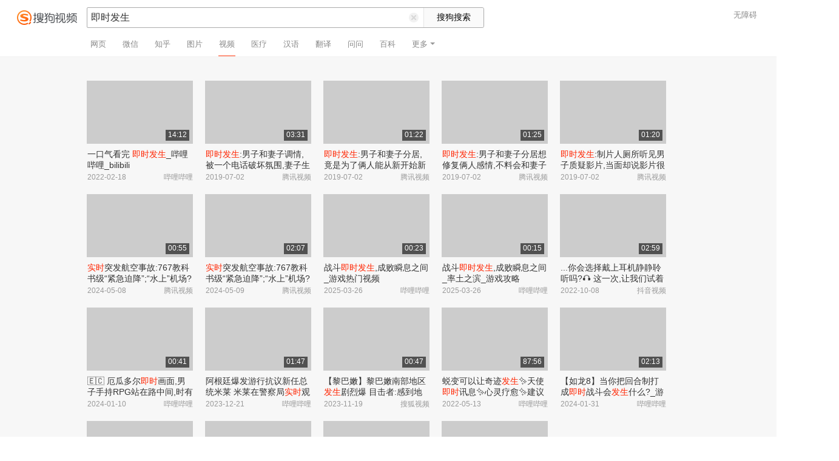

--- FILE ---
content_type: text/html;charset=UTF-8
request_url: https://v.sogou.com/v?query=%E5%8D%B3%E6%97%B6%E5%8F%91%E7%94%9F&ie=utf8&tab=video&plevel=3&spver=
body_size: 12901
content:
<!DOCTYPE html><html lang="zh-cn" data-env="production" data-tag="video-pc-20250617195106"><head><title>搜狗视频-更新更全免费影视剧观看平台</title>
    <meta name="keywords" content="更新电视剧，更新电影，好看的电视剧，好看的电影，电视剧排行榜，电影排行榜，高清电影，电影推荐">
    <meta name="description" content="搜狗视频，拥有全网更新更热视频内容。为用户提供高清电影、电视剧、动漫、综艺等视频在线观看，以及视频搜索等服务">
    <meta charset="UTF-8"><meta name="viewport" content="width=device-width,minimum-scale=1,maximum-scale=1,user-scalable=no"><meta name="format-detection" content="telephone=no"><meta name="format-detection" content="address=no"><meta itemprop="name"><meta itemprop="image"><meta itemprop="description" name="description"><meta name="reqinfo" content="uuid:7535773a-c62a-49ef-96cc-f4fe4d03dee4, server:11.162.179.114, time:2026-01-15 01:52:09, idc:hd3"><meta name="renderer" content="webkit"><meta name="apple-mobile-web-app-capable" content="yes"><meta http-equiv="X-UA-Compatible" content="IE=edge, chrome=1"><meta http-equiv="cache-control" content="max-age=0"><meta http-equiv="cache-control" content="no-cache"><meta http-equiv="pragma" content="no-cache"><meta http-equiv="expires" content="0"><meta name="format-detection" content="telephone=no"><link type="image/x-icon" href="//dlweb.sogoucdn.com/translate/favicon.ico?v=20180424" rel="icon"><link type="image/x-icon" href="//dlweb.sogoucdn.com/translate/favicon.ico?v=20180424" rel="Shortcut Icon"><link type="image/x-icon" href="//dlweb.sogoucdn.com/translate/favicon.ico?v=20180424" rel="bookmark"><link rel="apple-touch-icon-precomposed" href="http://dlweb.sogoucdn.com/logo/images/2018/apple-touch-icon.png"><link rel="preload" href="//dlweb.sogoucdn.com/vs/static/js/vsbundle.3ed018b1.js" as="script" crossorigin="anonymous"><link rel="preload" href="//search.sogoucdn.com/video/pc/static/js/vendors.dea2deb2.js" as="script"><link rel="preload" href="//search.sogoucdn.com/video/pc/static/js/app.69bbd041.js" as="script"><link rel="preload" href="//search.sogoucdn.com/video/pc/static/css/6.1255bbfd.css" as="style"><link rel="preload" href="//search.sogoucdn.com/video/pc/static/js/result.fa228917.js" as="script"><link rel="preload" href="//search.sogoucdn.com/video/pc/static/css/0.99259bd9.css" as="style"><link rel="preload" href="//search.sogoucdn.com/video/pc/static/js/common.c2809462.js" as="script"><link rel="prefetch" href="//search.sogoucdn.com/video/pc/static/css/1.697d2d09.css"><link rel="prefetch" href="//search.sogoucdn.com/video/pc/static/css/10.622c3ef0.css"><link rel="prefetch" href="//search.sogoucdn.com/video/pc/static/css/3.a2fd5b7f.css"><link rel="prefetch" href="//search.sogoucdn.com/video/pc/static/css/5.67b7f4d5.css"><link rel="prefetch" href="//search.sogoucdn.com/video/pc/static/css/7.a0a8b91a.css"><link rel="prefetch" href="//search.sogoucdn.com/video/pc/static/css/8.7e6f6f5e.css"><link rel="prefetch" href="//search.sogoucdn.com/video/pc/static/css/9.67b7f4d5.css"><link rel="prefetch" href="//search.sogoucdn.com/video/pc/static/js/Movie.5256e4c6.js"><link rel="prefetch" href="//search.sogoucdn.com/video/pc/static/js/home.3674da8b.js"><link rel="prefetch" href="//search.sogoucdn.com/video/pc/static/js/list.3e73f7a2.js"><link rel="prefetch" href="//search.sogoucdn.com/video/pc/static/js/movie.04d6ec1d.js"><link rel="prefetch" href="//search.sogoucdn.com/video/pc/static/js/resultQbot.c8c68b0b.js"><link rel="prefetch" href="//search.sogoucdn.com/video/pc/static/js/star.679de3df.js"><link rel="prefetch" href="//search.sogoucdn.com/video/pc/static/js/teleplay.736aa775.js"><link rel="prefetch" href="//search.sogoucdn.com/video/pc/static/js/tvshow.860e2929.js"><link rel="stylesheet" href="//search.sogoucdn.com/video/pc/static/css/6.1255bbfd.css"><link rel="stylesheet" href="//search.sogoucdn.com/video/pc/static/css/0.99259bd9.css"></head><body><div id="app"> <div id="videoApp" data-server-rendered="true"><div id="wrap"><div class="header-place"><div id="header" class="header-main"><a href="/" class="header-logo"><img src="//search.sogoucdn.com/video/pc/static/img/logo.37933e2.png" alt="搜狗视频" srcset="//search.sogoucdn.com/video/pc/static/img/logo@2x.97e9512.png 2x"></a> <form action="/v" method="get" name="searchForm" accept-charset="utf8" class="search-main"><div class="search-border"><div class="search-border2"><input id="query" autocomplete="off" name="query" value="即时发生" class="search-query"> <i class="search-reset"></i></div> <input type="hidden" name="typemask" value="6"> <input type="hidden" name="p" value=""> <input type="hidden" name="w" value="06009900"> <input type="hidden" name="dp" value=""> <input type="hidden" name="dr" value> <input type="hidden" name="_asf" value="v.sogou.com"> <input type="hidden" name="_ast" value="1768413128951"> <input type="hidden" name="enter" value="1"> <input type="hidden" name="ie" value="utf8"> <input data-uigs="pbtype::cl;uigs_cl::searchBtn" type="submit" value="搜狗搜索" class="search-btn"></div> <!----></form> <nav><ul class="header-nav"><li><a target="_self" href="//www.sogou.com/web?ie=utf8&amp;fr=video_pc_nav&amp;query=%E5%8D%B3%E6%97%B6%E5%8F%91%E7%94%9F" data-type="page">网页</a></li><li><a target="_self" href="//weixin.sogou.com/weixin?ie=utf8&amp;fr=video_pc_nav&amp;query=%E5%8D%B3%E6%97%B6%E5%8F%91%E7%94%9F" data-type="wechat">微信</a></li><li><a target="_self" href="//www.sogou.com/sogou?p=73351201&amp;ie=utf8&amp;fr=video_pc_nav&amp;query=%E5%8D%B3%E6%97%B6%E5%8F%91%E7%94%9F&amp;insite=zhihu.com" data-type="zhihu">知乎</a></li><li><a target="_self" href="//pic.sogou.com/pics?p=40230504&amp;ie=utf8&amp;fr=video_pc_nav&amp;query=%E5%8D%B3%E6%97%B6%E5%8F%91%E7%94%9F" data-type="pic">图片</a></li><li class="cur"><a target="" href="javascript:void(0)" data-type="video">视频</a></li><li><a target="_self" href="//www.sogou.com/web?ie=utf8&amp;fr=video_pc_nav&amp;query=%E5%8D%B3%E6%97%B6%E5%8F%91%E7%94%9F&amp;m2web=mingyi.sogou.com" data-type="mingyi">医疗</a></li><li><a target="_self" href="//hanyu.sogou.com/result?ie=utf8&amp;fr=video_pc_nav&amp;query=%E5%8D%B3%E6%97%B6%E5%8F%91%E7%94%9F" data-type="hanyu">汉语</a></li><li><a target="_self" href="//fanyi.sogou.com/?ie=utf8&amp;fr=video_pc_nav&amp;keyword=%E5%8D%B3%E6%97%B6%E5%8F%91%E7%94%9F" data-type="fanyi" data-key="keyword">翻译</a></li><li><a target="_self" href="//www.sogou.com/sogou?ch=videosearch&amp;ie=utf8&amp;fr=video_pc_nav&amp;query=%E5%8D%B3%E6%97%B6%E5%8F%91%E7%94%9F&amp;insite=wenwen.sogou.com" data-type="wenwen">问问</a></li><li><a target="_self" href="//www.sogou.com/sogou?pid=sogou-wsse-17737832ac17be52&amp;ie=utf8&amp;fr=video_pc_nav&amp;query=%E5%8D%B3%E6%97%B6%E5%8F%91%E7%94%9F&amp;insite=baike.sogou.com" data-type="baike">百科</a></li> <li class="header-nav-more">
      更多
      <i class="header-triangle"></i> <div class="header-nav-menu"><span class="ico-san"></span> <a href="//www.sogou.com/sogou?interation=1728053249&amp;pid=sogou-wsse-7050094b04fd9aa3&amp;ie=utf8&amp;fr=video_pc_nav&amp;query=%E5%8D%B3%E6%97%B6%E5%8F%91%E7%94%9F" data-type="news">资讯</a><a href="//map.sogou.com/?ie=utf8&amp;fr=video_pc_nav&amp;#lq=%E5%8D%B3%E6%97%B6%E5%8F%91%E7%94%9F" data-type="map" data-key="#lq">地图</a><a href="//www.sogou.com/sogou?interation=196636&amp;pid=sogou-wsse-926c11cc055de9b8&amp;ie=utf8&amp;fr=video_pc_nav&amp;query=%E5%8D%B3%E6%97%B6%E5%8F%91%E7%94%9F" data-type="zhishi">知识</a><a href="//as.sogou.com/?ie=utf8&amp;fr=video_pc_nav&amp;query=%E5%8D%B3%E6%97%B6%E5%8F%91%E7%94%9F" data-type="as">应用</a><a href="//www.sogou.com/docs/more.htm?ie=utf8&amp;fr=video_pc_nav&amp;kw=%E5%8D%B3%E6%97%B6%E5%8F%91%E7%94%9F" data-type="all" data-key="kw" class="header-nav-all">全部</a></div></li></ul> <a id="cniil_wza" href="javascript:void(0)" class="access-result">无障碍</a></nav></div></div> <!----> <div id="container" class="container"><div class="srch-container result-cartoon" style="margin-left:143px;"><!----> <!----> <div class="srch-main"><div class="srch-all-result short-video-list"><div class="sort_lst_bx w175h103" style="margin-top: 40px"><ul class="sort_lst debug_info_wrap"><li class="short-video-item cur"><span style="display: none"><!--n--><!--m--></span> <a href="/vc/np?type=play&amp;link=[base64]&amp;query=即时发生&amp;fr=seo.bilibili.com&amp;docid=80000851_8cfd8b8196a43c0e2512df4589661bb4" target="_blank" data-src="https://img02.sogoucdn.com/v2/thumb/retype_exclude_gif/ext/auto/q/80/crop/xy/ai/w/175/h/104/resize/w/175?appid=201005&amp;sign=535ac47e84373e72725551a35eb67929&amp;url=https%3A%2F%2Fi1.hdslb.com%2Fbfs%2Farchive%2F98e9411a9f6b6395c8f37888bf4941881ec7d0f6.jpg" data-uigs="pbtype::cl;uigs_cl::video_img_0|/vc/np?type=play&amp;link=[base64]&amp;query=即时发生&amp;fr=seo.bilibili.com&amp;docid=80000851_8cfd8b8196a43c0e2512df4589661bb4" class="sort_lst_thumb"><!----> <div class="play_hv"></div> <div class="thumb-duration">14:12</div></a> <div class="sort_lst_tit2"><a href="/vc/np?type=play&amp;link=[base64]&amp;query=即时发生&amp;fr=seo.bilibili.com&amp;docid=80000851_8cfd8b8196a43c0e2512df4589661bb4" title="一口气看完 即时发生_哔哩哔哩_bilibili" target="_blank" data-uigs="pbtype::cl;uigs_cl::video_title_0|/vc/np?type=play&amp;link=[base64]&amp;query=即时发生&amp;fr=seo.bilibili.com&amp;docid=80000851_8cfd8b8196a43c0e2512df4589661bb4">一口气看完 <em class="key-word">即时发生</em>_哔哩哔哩_bilibili</a></div> <p class="sort_lst_txt"><span class="sort_lst_txt_rgt">哔哩哔哩</span>2022-02-18
          </p> <!----></li><li class="short-video-item cur"><span style="display: none"><!--n--><!--m--></span> <a href="/vc/np?type=play&amp;link=[base64]&amp;query=即时发生&amp;docid=70001002_k0893uszoaw" target="_blank" data-src="https://img02.sogoucdn.com/v2/thumb/retype_exclude_gif/ext/auto/q/80/crop/xy/ai/w/175/h/104/resize/w/175?appid=201005&amp;sign=9ba11fd387e8a90aaaff15a9393b8f46&amp;url=http%3A%2F%2Fpuui.qpic.cn%2Fvpic_cover%2Fk0893uszoaw%2Fk0893uszoaw_hz.jpg%2F640" data-uigs="pbtype::cl;uigs_cl::video_img_1|/vc/np?type=play&amp;link=[base64]&amp;query=即时发生&amp;docid=70001002_k0893uszoaw" class="sort_lst_thumb"><!----> <div class="play_hv"></div> <div class="thumb-duration">03:31</div></a> <div class="sort_lst_tit2"><a href="/vc/np?type=play&amp;link=[base64]&amp;query=即时发生&amp;docid=70001002_k0893uszoaw" title="即时发生:男子和妻子调情,被一个电话破坏氛围,妻子生气离开" target="_blank" data-uigs="pbtype::cl;uigs_cl::video_title_1|/vc/np?type=play&amp;link=[base64]&amp;query=即时发生&amp;docid=70001002_k0893uszoaw"><em class="key-word">即时发生</em>:男子和妻子调情,被一个电话破坏氛围,妻子生气离开</a></div> <p class="sort_lst_txt"><span class="sort_lst_txt_rgt">腾讯视频</span>2019-07-02
          </p> <!----></li><li class="short-video-item cur"><span style="display: none"><!--n--><!--m--></span> <a href="/vc/np?type=play&amp;link=[base64]&amp;query=即时发生&amp;docid=70001002_k0893azq8s8" target="_blank" data-src="https://img01.sogoucdn.com/v2/thumb/retype_exclude_gif/ext/auto/q/80/crop/xy/ai/w/175/h/104/resize/w/175?appid=201005&amp;sign=0eb71c7c3e1157f70455126d840f4933&amp;url=http%3A%2F%2Fpuui.qpic.cn%2Fvpic_cover%2Fk0893azq8s8%2Fk0893azq8s8_hz.jpg%2F640" data-uigs="pbtype::cl;uigs_cl::video_img_2|/vc/np?type=play&amp;link=[base64]&amp;query=即时发生&amp;docid=70001002_k0893azq8s8" class="sort_lst_thumb"><!----> <div class="play_hv"></div> <div class="thumb-duration">01:22</div></a> <div class="sort_lst_tit2"><a href="/vc/np?type=play&amp;link=[base64]&amp;query=即时发生&amp;docid=70001002_k0893azq8s8" title="即时发生:男子和妻子分居,竟是为了俩人能从新开始新生活" target="_blank" data-uigs="pbtype::cl;uigs_cl::video_title_2|/vc/np?type=play&amp;link=[base64]&amp;query=即时发生&amp;docid=70001002_k0893azq8s8"><em class="key-word">即时发生</em>:男子和妻子分居,竟是为了俩人能从新开始新生活</a></div> <p class="sort_lst_txt"><span class="sort_lst_txt_rgt">腾讯视频</span>2019-07-02
          </p> <!----></li><li class="short-video-item cur"><span style="display: none"><!--n--><!--m--></span> <a href="/vc/np?type=play&amp;link=[base64]&amp;query=即时发生&amp;docid=70001002_o08938mjlc4" target="_blank" data-src="https://img04.sogoucdn.com/v2/thumb/retype_exclude_gif/ext/auto/q/80/crop/xy/ai/w/175/h/104/resize/w/175?appid=201005&amp;sign=64ae465a625ee349cf4cd6bdd5c1fc84&amp;url=https%3A%2F%2Fpuui.qpic.cn%2Fvpic_cover%2Fo08938mjlc4%2Fo08938mjlc4_hz.jpg%2F640" data-uigs="pbtype::cl;uigs_cl::video_img_3|/vc/np?type=play&amp;link=[base64]&amp;query=即时发生&amp;docid=70001002_o08938mjlc4" class="sort_lst_thumb"><!----> <div class="play_hv"></div> <div class="thumb-duration">01:25</div></a> <div class="sort_lst_tit2"><a href="/vc/np?type=play&amp;link=[base64]&amp;query=即时发生&amp;docid=70001002_o08938mjlc4" title="即时发生:男子和妻子分居想修复俩人感情,不料会和妻子越走越远" target="_blank" data-uigs="pbtype::cl;uigs_cl::video_title_3|/vc/np?type=play&amp;link=[base64]&amp;query=即时发生&amp;docid=70001002_o08938mjlc4"><em class="key-word">即时发生</em>:男子和妻子分居想修复俩人感情,不料会和妻子越走越远</a></div> <p class="sort_lst_txt"><span class="sort_lst_txt_rgt">腾讯视频</span>2019-07-02
          </p> <!----></li><li class="short-video-item cur"><span style="display: none"><!--n--><!--m--></span> <a href="/vc/np?type=play&amp;link=[base64]&amp;query=即时发生&amp;docid=70001002_r0893b9i4ba" target="_blank" data-src="https://img01.sogoucdn.com/v2/thumb/retype_exclude_gif/ext/auto/q/80/crop/xy/ai/w/175/h/104/resize/w/175?appid=201005&amp;sign=ea0d7b3d7595275e12ec1d535151837a&amp;url=http%3A%2F%2Fpuui.qpic.cn%2Fvpic_cover%2Fr0893b9i4ba%2Fr0893b9i4ba_hz.jpg%2F640" data-uigs="pbtype::cl;uigs_cl::video_img_4|/vc/np?type=play&amp;link=[base64]&amp;query=即时发生&amp;docid=70001002_r0893b9i4ba" class="sort_lst_thumb"><!----> <div class="play_hv"></div> <div class="thumb-duration">01:20</div></a> <div class="sort_lst_tit2"><a href="/vc/np?type=play&amp;link=[base64]&amp;query=即时发生&amp;docid=70001002_r0893b9i4ba" title="即时发生:制片人厕所听见男子质疑影片,当面却说影片很好" target="_blank" data-uigs="pbtype::cl;uigs_cl::video_title_4|/vc/np?type=play&amp;link=[base64]&amp;query=即时发生&amp;docid=70001002_r0893b9i4ba"><em class="key-word">即时发生</em>:制片人厕所听见男子质疑影片,当面却说影片很好</a></div> <p class="sort_lst_txt"><span class="sort_lst_txt_rgt">腾讯视频</span>2019-07-02
          </p> <!----></li><li class="short-video-item cur"><span style="display: none"><!--n--><!--m--></span> <a href="/vc/np?type=play&amp;link=[base64]&amp;query=即时发生&amp;docid=70001002_l14008i4g7y" target="_blank" data-src="https://img01.sogoucdn.com/v2/thumb/retype_exclude_gif/ext/auto/q/80/crop/xy/ai/w/175/h/104/resize/w/175?appid=201005&amp;sign=4e142ff630bbf7e9179149192137ccf8&amp;url=https%3A%2F%2Fvpic-cover.puui.qpic.cn%2Fl14008i4g7y%2Fl14008i4g7y_1715165186_hz.jpg%2F640" data-uigs="pbtype::cl;uigs_cl::video_img_5|/vc/np?type=play&amp;link=[base64]&amp;query=即时发生&amp;docid=70001002_l14008i4g7y" class="sort_lst_thumb"><!----> <div class="play_hv"></div> <div class="thumb-duration">00:55</div></a> <div class="sort_lst_tit2"><a href="/vc/np?type=play&amp;link=[base64]&amp;query=即时发生&amp;docid=70001002_l14008i4g7y" title="实时突发航空事故:767教科书级“紧急迫降”;“水上”机场?320卡草地了!" target="_blank" data-uigs="pbtype::cl;uigs_cl::video_title_5|/vc/np?type=play&amp;link=[base64]&amp;query=即时发生&amp;docid=70001002_l14008i4g7y"><em class="key-word">实时</em>突发航空事故:767教科书级“紧急迫降”;“水上”机场?320卡草地了!</a></div> <p class="sort_lst_txt"><span class="sort_lst_txt_rgt">腾讯视频</span>2024-05-08
          </p> <!----></li><li class="short-video-item cur"><span style="display: none"><!--n--><!--m--></span> <a href="/vc/np?type=play&amp;link=[base64]&amp;query=即时发生&amp;docid=70001002_s1400yluwc4" target="_blank" data-src="https://img01.sogoucdn.com/v2/thumb/retype_exclude_gif/ext/auto/q/80/crop/xy/ai/w/175/h/104/resize/w/175?appid=201005&amp;sign=99f53e5021dc68277860a586a9949428&amp;url=https%3A%2F%2Fvpic-cover.puui.qpic.cn%2Fs1400yluwc4%2Fs1400yluwc4_1715248655_hz.jpg%2F640" data-uigs="pbtype::cl;uigs_cl::video_img_6|/vc/np?type=play&amp;link=[base64]&amp;query=即时发生&amp;docid=70001002_s1400yluwc4" class="sort_lst_thumb"><!----> <div class="play_hv"></div> <div class="thumb-duration">02:07</div></a> <div class="sort_lst_tit2"><a href="/vc/np?type=play&amp;link=[base64]&amp;query=即时发生&amp;docid=70001002_s1400yluwc4" title="实时突发航空事故:767教科书级“紧急迫降”;“水上”机场?320卡草地了!" target="_blank" data-uigs="pbtype::cl;uigs_cl::video_title_6|/vc/np?type=play&amp;link=[base64]&amp;query=即时发生&amp;docid=70001002_s1400yluwc4"><em class="key-word">实时</em>突发航空事故:767教科书级“紧急迫降”;“水上”机场?320卡草地了!</a></div> <p class="sort_lst_txt"><span class="sort_lst_txt_rgt">腾讯视频</span>2024-05-09
          </p> <!----></li><li class="short-video-item cur"><span style="display: none"><!--n--><!--m--></span> <a href="/vc/np?type=play&amp;link=[base64]&amp;query=即时发生&amp;fr=seo.bilibili.com&amp;docid=80000851_eebf505576d466a044b3556cc1deed69" target="_blank" data-src="https://img04.sogoucdn.com/v2/thumb/retype_exclude_gif/ext/auto/q/80/crop/xy/ai/w/175/h/104/resize/w/175?appid=201005&amp;sign=67f2d2822d3add2abb3df95d43ffbb92&amp;url=https%3A%2F%2Fi0.hdslb.com%2Fbfs%2Farchive%2Fea040dc7c85471e0e92107c28abd7bbdde2b77a6.jpg" data-uigs="pbtype::cl;uigs_cl::video_img_7|/vc/np?type=play&amp;link=[base64]&amp;query=即时发生&amp;fr=seo.bilibili.com&amp;docid=80000851_eebf505576d466a044b3556cc1deed69" class="sort_lst_thumb"><!----> <div class="play_hv"></div> <div class="thumb-duration">00:23</div></a> <div class="sort_lst_tit2"><a href="/vc/np?type=play&amp;link=[base64]&amp;query=即时发生&amp;fr=seo.bilibili.com&amp;docid=80000851_eebf505576d466a044b3556cc1deed69" title="战斗即时发生,成败瞬息之间_游戏热门视频" target="_blank" data-uigs="pbtype::cl;uigs_cl::video_title_7|/vc/np?type=play&amp;link=[base64]&amp;query=即时发生&amp;fr=seo.bilibili.com&amp;docid=80000851_eebf505576d466a044b3556cc1deed69">战斗<em class="key-word">即时发生</em>,成败瞬息之间_游戏热门视频</a></div> <p class="sort_lst_txt"><span class="sort_lst_txt_rgt">哔哩哔哩</span>2025-03-26
          </p> <!----></li><li class="short-video-item cur"><span style="display: none"><!--n--><!--m--></span> <a href="/vc/np?type=play&amp;link=[base64]&amp;query=即时发生&amp;fr=seo.bilibili.com&amp;docid=80000851_d34c92fb8615739959ffefc60d8c6c02" target="_blank" data-src="https://img02.sogoucdn.com/v2/thumb/retype_exclude_gif/ext/auto/q/80/crop/xy/ai/w/175/h/104/resize/w/175?appid=201005&amp;sign=696468f9b4e7f9d5c9f75fb801db37ce&amp;url=https%3A%2F%2Fi1.hdslb.com%2Fbfs%2Farchive%2F315c29e75f2795b9f70598d63bb2d6a47db4e7b1.jpg" data-uigs="pbtype::cl;uigs_cl::video_img_8|/vc/np?type=play&amp;link=[base64]&amp;query=即时发生&amp;fr=seo.bilibili.com&amp;docid=80000851_d34c92fb8615739959ffefc60d8c6c02" class="sort_lst_thumb"><!----> <div class="play_hv"></div> <div class="thumb-duration">00:15</div></a> <div class="sort_lst_tit2"><a href="/vc/np?type=play&amp;link=[base64]&amp;query=即时发生&amp;fr=seo.bilibili.com&amp;docid=80000851_d34c92fb8615739959ffefc60d8c6c02" title="战斗即时发生,成败瞬息之间_率土之滨_游戏攻略" target="_blank" data-uigs="pbtype::cl;uigs_cl::video_title_8|/vc/np?type=play&amp;link=[base64]&amp;query=即时发生&amp;fr=seo.bilibili.com&amp;docid=80000851_d34c92fb8615739959ffefc60d8c6c02">战斗<em class="key-word">即时发生</em>,成败瞬息之间_率土之滨_游戏攻略</a></div> <p class="sort_lst_txt"><span class="sort_lst_txt_rgt">哔哩哔哩</span>2025-03-26
          </p> <!----></li><li class="short-video-item cur"><span style="display: none"><!--n--><!--m--></span> <a href="/vc/np?type=play&amp;link=mi4wmojzgjrgmnjqguydayzwhezgczjqgrqwmmjvgvqwgmdcge3qsmjxgy4dimjtgezdsclon5zg2ylml5ygyylzbfuhi5dqom5c6l3xo53s4zdpov4ws3romnxw2l3wnfsgk3zpg4ytkmrqhazdknzvha3tinbwga4tmmr7mzzg63lwonxwo33vhuyq&amp;query=即时发生&amp;docid=90000082_68e3aa7d6ac4773a2c8c620726f09656" target="_blank" data-src="https://img04.sogoucdn.com/v2/thumb/retype_exclude_gif/ext/auto/q/80/crop/xy/ai/w/175/h/104/resize/w/175?appid=201005&amp;sign=d27606d2282247d7159d27e4c4b7f77e&amp;url=https%3A%2F%2Fp6-pc-sign.douyinpic.com%2Fimage-cut-tos-priv%2F060b4413d2675f85dfc03159d340665f~tplv-dy-resize-origshort-autoq-75%3A330.jpeg%3Fbiz_tag%3Dpcweb_cover%26from%3D3213915784%26s%3DPackSourceEnum_AWEME_DETAIL%26sc%3Dcover%26se%3Dfalse%26x-expires%3D2007864000%26x-signature%3DsaFGnTtw%252FPFfV%252FabTRcp7XqhE8A%253D" data-uigs="pbtype::cl;uigs_cl::video_img_9|/vc/np?type=play&amp;link=mi4wmojzgjrgmnjqguydayzwhezgczjqgrqwmmjvgvqwgmdcge3qsmjxgy4dimjtgezdsclon5zg2ylml5ygyylzbfuhi5dqom5c6l3xo53s4zdpov4ws3romnxw2l3wnfsgk3zpg4ytkmrqhazdknzvha3tinbwga4tmmr7mzzg63lwonxwo33vhuyq&amp;query=即时发生&amp;docid=90000082_68e3aa7d6ac4773a2c8c620726f09656" class="sort_lst_thumb"><!----> <div class="play_hv"></div> <div class="thumb-duration">02:59</div></a> <div class="sort_lst_tit2"><a href="/vc/np?type=play&amp;link=mi4wmojzgjrgmnjqguydayzwhezgczjqgrqwmmjvgvqwgmdcge3qsmjxgy4dimjtgezdsclon5zg2ylml5ygyylzbfuhi5dqom5c6l3xo53s4zdpov4ws3romnxw2l3wnfsgk3zpg4ytkmrqhazdknzvha3tinbwga4tmmr7mzzg63lwonxwo33vhuyq&amp;query=即时发生&amp;docid=90000082_68e3aa7d6ac4773a2c8c620726f09656" title="...你会选择戴上耳机静静聆听吗?🎧 这一次,让我们试着从#井柏然 的视角,去观察那些稀松平常的事. 过去是怎么样的?即时发生的瞬间又如何?当我..." target="_blank" data-uigs="pbtype::cl;uigs_cl::video_title_9|/vc/np?type=play&amp;link=mi4wmojzgjrgmnjqguydayzwhezgczjqgrqwmmjvgvqwgmdcge3qsmjxgy4dimjtgezdsclon5zg2ylml5ygyylzbfuhi5dqom5c6l3xo53s4zdpov4ws3romnxw2l3wnfsgk3zpg4ytkmrqhazdknzvha3tinbwga4tmmr7mzzg63lwonxwo33vhuyq&amp;query=即时发生&amp;docid=90000082_68e3aa7d6ac4773a2c8c620726f09656">...你会选择戴上耳机静静聆听吗?🎧 这一次,让我们试着从#井柏然 的视角,去观察那些稀松平常的事. 过去是怎么样的?<em class="key-word">即时发生</em>的瞬间又如何?当我...</a></div> <p class="sort_lst_txt"><span class="sort_lst_txt_rgt">抖音视频</span>2022-10-08
          </p> <!----></li><li class="short-video-item cur"><span style="display: none"><!--n--><!--m--></span> <a href="/vc/np?type=play&amp;link=[base64]&amp;query=即时发生&amp;fr=seo.bilibili.com&amp;docid=80000851_68b78962702b43bfb55b84ecfaaa829a" target="_blank" data-src="https://img01.sogoucdn.com/v2/thumb/retype_exclude_gif/ext/auto/q/80/crop/xy/ai/w/175/h/104/resize/w/175?appid=201005&amp;sign=37906775fe6865037b8f73410f87784e&amp;url=https%3A%2F%2Fi2.hdslb.com%2Fbfs%2Farchive%2Fa62a2c29bb85483281a4fa2fee459da453832dd6.jpg" data-uigs="pbtype::cl;uigs_cl::video_img_10|/vc/np?type=play&amp;link=[base64]&amp;query=即时发生&amp;fr=seo.bilibili.com&amp;docid=80000851_68b78962702b43bfb55b84ecfaaa829a" class="sort_lst_thumb"><!----> <div class="play_hv"></div> <div class="thumb-duration">00:41</div></a> <div class="sort_lst_tit2"><a href="/vc/np?type=play&amp;link=[base64]&amp;query=即时发生&amp;fr=seo.bilibili.com&amp;docid=80000851_68b78962702b43bfb55b84ecfaaa829a" title="🇪🇨 厄瓜多尔即时画面,男子手持RPG站在路中间,时有爆炸发生_哔哩哔哩_bilibili" target="_blank" data-uigs="pbtype::cl;uigs_cl::video_title_10|/vc/np?type=play&amp;link=[base64]&amp;query=即时发生&amp;fr=seo.bilibili.com&amp;docid=80000851_68b78962702b43bfb55b84ecfaaa829a">🇪🇨 厄瓜多尔<em class="key-word">即时</em>画面,男子手持RPG站在路中间,时有爆炸<em class="key-word">发生</em>_哔哩哔哩_bilibili</a></div> <p class="sort_lst_txt"><span class="sort_lst_txt_rgt">哔哩哔哩</span>2024-01-10
          </p> <!----></li><li class="short-video-item cur"><span style="display: none"><!--n--><!--m--></span> <a href="/vc/np?type=play&amp;link=[base64]&amp;query=即时发生&amp;fr=seo.bilibili.com&amp;docid=80000851_e2b0e6f8ee2d8352503b8d3f170c43e9" target="_blank" data-src="https://img01.sogoucdn.com/v2/thumb/retype_exclude_gif/ext/auto/q/80/crop/xy/ai/w/175/h/104/resize/w/175?appid=201005&amp;sign=dea67817170e5628f9f9733d495df18b&amp;url=http%3A%2F%2Fi2.hdslb.com%2Fbfs%2Farchive%2F052daf58ea5dba8cc95f8b90e59e8cec325dc080.jpg" data-uigs="pbtype::cl;uigs_cl::video_img_11|/vc/np?type=play&amp;link=[base64]&amp;query=即时发生&amp;fr=seo.bilibili.com&amp;docid=80000851_e2b0e6f8ee2d8352503b8d3f170c43e9" class="sort_lst_thumb"><!----> <div class="play_hv"></div> <div class="thumb-duration">01:47</div></a> <div class="sort_lst_tit2"><a href="/vc/np?type=play&amp;link=[base64]&amp;query=即时发生&amp;fr=seo.bilibili.com&amp;docid=80000851_e2b0e6f8ee2d8352503b8d3f170c43e9" title="阿根廷爆发游行抗议新任总统米莱 米莱在警察局实时观看_哔哩哔哩_bilibili" target="_blank" data-uigs="pbtype::cl;uigs_cl::video_title_11|/vc/np?type=play&amp;link=[base64]&amp;query=即时发生&amp;fr=seo.bilibili.com&amp;docid=80000851_e2b0e6f8ee2d8352503b8d3f170c43e9">阿根廷爆发游行抗议新任总统米莱 米莱在警察局<em class="key-word">实时</em>观看_哔哩哔哩_bilibili</a></div> <p class="sort_lst_txt"><span class="sort_lst_txt_rgt">哔哩哔哩</span>2023-12-21
          </p> <!----></li><li class="short-video-item cur"><span style="display: none"><!--n--><!--m--></span> <a href="/vc/np?type=play&amp;link=[base64]&amp;query=即时发生&amp;docid=80000851_d9c6ae3818f362112d6874c5ef06e33d" target="_blank" data-src="https://img04.sogoucdn.com/v2/thumb/retype_exclude_gif/ext/auto/q/80/crop/xy/ai/w/175/h/104/resize/w/175?appid=201005&amp;sign=fe5f73874c0d725acaa1dfdc87f9883f&amp;url=http%3A%2F%2Fe3f49eaa46b57.cdn.sohucs.com%2Fsscs%2F2020%2F9%2F23%2F11%2F4%2F6_1762c42741cg1SysCutcloudSrcimag_215966748_7_3b.jpg" data-uigs="pbtype::cl;uigs_cl::video_img_12|/vc/np?type=play&amp;link=[base64]&amp;query=即时发生&amp;docid=80000851_d9c6ae3818f362112d6874c5ef06e33d" class="sort_lst_thumb"><!----> <div class="play_hv"></div> <div class="thumb-duration">00:47</div></a> <div class="sort_lst_tit2"><a href="/vc/np?type=play&amp;link=[base64]&amp;query=即时发生&amp;docid=80000851_d9c6ae3818f362112d6874c5ef06e33d" title="【黎巴嫩】黎巴嫩南部地区发生剧烈爆 目击者:感到地面震动-千里眼视频-搜狐视频" target="_blank" data-uigs="pbtype::cl;uigs_cl::video_title_12|/vc/np?type=play&amp;link=[base64]&amp;query=即时发生&amp;docid=80000851_d9c6ae3818f362112d6874c5ef06e33d">【黎巴嫩】黎巴嫩南部地区<em class="key-word">发生</em>剧烈爆 目击者:感到地面震动-千里眼视频-搜狐视频</a></div> <p class="sort_lst_txt"><span class="sort_lst_txt_rgt">搜狐视频</span>2023-11-19
          </p> <!----></li><li class="short-video-item cur"><span style="display: none"><!--n--><!--m--></span> <a href="/vc/np?type=play&amp;link=[base64]&amp;query=即时发生&amp;fr=seo.bilibili.com&amp;docid=80000851_8b302a6df8018fd19c2eb1e96bdfd071" target="_blank" data-src="https://img04.sogoucdn.com/v2/thumb/retype_exclude_gif/ext/auto/q/80/crop/xy/ai/w/175/h/104/resize/w/175?appid=201005&amp;sign=f8376e5a2f5c85aa89aa9b02eb58685b&amp;url=https%3A%2F%2Fi1.hdslb.com%2Fbfs%2Farchive%2Fa94581897ab0b309cb57024ecd4922e3041946ca.jpg" data-uigs="pbtype::cl;uigs_cl::video_img_13|/vc/np?type=play&amp;link=[base64]&amp;query=即时发生&amp;fr=seo.bilibili.com&amp;docid=80000851_8b302a6df8018fd19c2eb1e96bdfd071" class="sort_lst_thumb"><!----> <div class="play_hv"></div> <div class="thumb-duration">87:56</div></a> <div class="sort_lst_tit2"><a href="/vc/np?type=play&amp;link=[base64]&amp;query=即时发生&amp;fr=seo.bilibili.com&amp;docid=80000851_8b302a6df8018fd19c2eb1e96bdfd071" title="蜕变可以让奇迹发生✨天使即时讯息✨心灵疗愈✨建议和指引✨_哔哩哔哩_bilibili" target="_blank" data-uigs="pbtype::cl;uigs_cl::video_title_13|/vc/np?type=play&amp;link=[base64]&amp;query=即时发生&amp;fr=seo.bilibili.com&amp;docid=80000851_8b302a6df8018fd19c2eb1e96bdfd071">蜕变可以让奇迹<em class="key-word">发生</em>✨天使<em class="key-word">即时</em>讯息✨心灵疗愈✨建议和指引✨_哔哩哔哩_bilibili</a></div> <p class="sort_lst_txt"><span class="sort_lst_txt_rgt">哔哩哔哩</span>2022-05-13
          </p> <!----></li><li class="short-video-item cur"><span style="display: none"><!--n--><!--m--></span> <a href="/vc/np?type=play&amp;link=[base64]&amp;query=即时发生&amp;fr=seo.bilibili.com&amp;docid=80000851_fb3a081fe0a04208f354242a41df0d0c" target="_blank" data-src="https://img02.sogoucdn.com/v2/thumb/retype_exclude_gif/ext/auto/q/80/crop/xy/ai/w/175/h/104/resize/w/175?appid=201005&amp;sign=bc10d14df98ecc5549cd8fa6a41084d2&amp;url=https%3A%2F%2Fi0.hdslb.com%2Fbfs%2Farchive%2F45f4fda6ceae6164b650bbf39abf3719dc87e231.jpg" data-uigs="pbtype::cl;uigs_cl::video_img_14|/vc/np?type=play&amp;link=[base64]&amp;query=即时发生&amp;fr=seo.bilibili.com&amp;docid=80000851_fb3a081fe0a04208f354242a41df0d0c" class="sort_lst_thumb"><!----> <div class="play_hv"></div> <div class="thumb-duration">02:13</div></a> <div class="sort_lst_tit2"><a href="/vc/np?type=play&amp;link=[base64]&amp;query=即时发生&amp;fr=seo.bilibili.com&amp;docid=80000851_fb3a081fe0a04208f354242a41df0d0c" title="【如龙8】当你把回合制打成即时战斗会发生什么?_游戏热门视频" target="_blank" data-uigs="pbtype::cl;uigs_cl::video_title_14|/vc/np?type=play&amp;link=[base64]&amp;query=即时发生&amp;fr=seo.bilibili.com&amp;docid=80000851_fb3a081fe0a04208f354242a41df0d0c">【如龙8】当你把回合制打成<em class="key-word">即时</em>战斗会<em class="key-word">发生</em>什么?_游戏热门视频</a></div> <p class="sort_lst_txt"><span class="sort_lst_txt_rgt">哔哩哔哩</span>2024-01-31
          </p> <!----></li><li class="short-video-item cur"><span style="display: none"><!--n--><!--m--></span> <a href="/vc/np?type=play&amp;link=[base64]&amp;query=即时发生&amp;fr=seo.bilibili.com&amp;docid=80000851_5d32e5d1235f116e6595624d8ab8023b" target="_blank" data-src="https://img01.sogoucdn.com/v2/thumb/retype_exclude_gif/ext/auto/q/80/crop/xy/ai/w/175/h/104/resize/w/175?appid=201005&amp;sign=9ce2810b11bba222054126b6867119a6&amp;url=https%3A%2F%2Fi0.hdslb.com%2Fbfs%2Farchive%2F20a17864b1f785c2a1e17883f2e8c8af582bb662.jpg" data-uigs="pbtype::cl;uigs_cl::video_img_15|/vc/np?type=play&amp;link=[base64]&amp;query=即时发生&amp;fr=seo.bilibili.com&amp;docid=80000851_5d32e5d1235f116e6595624d8ab8023b" class="sort_lst_thumb"><!----> <div class="play_hv"></div> <div class="thumb-duration">00:35</div></a> <div class="sort_lst_tit2"><a href="/vc/np?type=play&amp;link=[base64]&amp;query=即时发生&amp;fr=seo.bilibili.com&amp;docid=80000851_5d32e5d1235f116e6595624d8ab8023b" title="最新消息,日本昭和火山爆发实时画面~_哔哩哔哩_bilibili" target="_blank" data-uigs="pbtype::cl;uigs_cl::video_title_15|/vc/np?type=play&amp;link=[base64]&amp;query=即时发生&amp;fr=seo.bilibili.com&amp;docid=80000851_5d32e5d1235f116e6595624d8ab8023b">最新消息,日本昭和火山爆发<em class="key-word">实时</em>画面~_哔哩哔哩_bilibili</a></div> <p class="sort_lst_txt"><span class="sort_lst_txt_rgt">哔哩哔哩</span>2023-02-09
          </p> <!----></li><li class="short-video-item cur"><span style="display: none"><!--n--><!--m--></span> <a href="/vc/np?type=play&amp;link=[base64]&amp;query=即时发生&amp;fr=seo.bilibili.com&amp;docid=80000851_bb2eebaddb4cd2e4d848074e02fab8dc" target="_blank" data-src="https://img04.sogoucdn.com/v2/thumb/retype_exclude_gif/ext/auto/q/80/crop/xy/ai/w/175/h/104/resize/w/175?appid=201005&amp;sign=c46b943b292b3581666a03ddca7ff793&amp;url=http%3A%2F%2Fi1.hdslb.com%2Fbfs%2Farchive%2F04afe67f83885a6d833d4afcd585a7e54b2c1384.jpg" data-uigs="pbtype::cl;uigs_cl::video_img_16|/vc/np?type=play&amp;link=[base64]&amp;query=即时发生&amp;fr=seo.bilibili.com&amp;docid=80000851_bb2eebaddb4cd2e4d848074e02fab8dc" class="sort_lst_thumb"><!----> <div class="play_hv"></div> <div class="thumb-duration">03:22</div></a> <div class="sort_lst_tit2"><a href="/vc/np?type=play&amp;link=[base64]&amp;query=即时发生&amp;fr=seo.bilibili.com&amp;docid=80000851_bb2eebaddb4cd2e4d848074e02fab8dc" title="突发!德国全国爆发农民起义,数万农车封锁高速及街道,实时报道_哔哩哔哩_bilibili" target="_blank" data-uigs="pbtype::cl;uigs_cl::video_title_16|/vc/np?type=play&amp;link=[base64]&amp;query=即时发生&amp;fr=seo.bilibili.com&amp;docid=80000851_bb2eebaddb4cd2e4d848074e02fab8dc">突发!德国全国爆发农民起义,数万农车封锁高速及街道,<em class="key-word">实时</em>报道_哔哩哔哩_bilibili</a></div> <p class="sort_lst_txt"><span class="sort_lst_txt_rgt">哔哩哔哩</span>2024-01-09
          </p> <!----></li><li class="short-video-item cur"><span style="display: none"><!--n--><!--m--></span> <a href="/vc/np?type=play&amp;link=[base64]&amp;query=即时发生&amp;docid=80000851_68da0c3d17fcdec3422401dc2a97260c" target="_blank" data-src="https://img01.sogoucdn.com/v2/thumb/retype_exclude_gif/ext/auto/q/80/crop/xy/ai/w/175/h/104/resize/w/175?appid=201005&amp;sign=a5afa2e8bf3ec22a8c7ee3e3317f661e&amp;url=http%3A%2F%2Fe3f49eaa46b57.cdn.sohucs.com%2Fsscs%2F2019%2F10%2F1%2F15%2F20%2F6_16e7e3c9ce2g160SysCutcloudSrcimag_155066412_7_0b.jpg" data-uigs="pbtype::cl;uigs_cl::video_img_17|/vc/np?type=play&amp;link=[base64]&amp;query=即时发生&amp;docid=80000851_68da0c3d17fcdec3422401dc2a97260c" class="sort_lst_thumb"><!----> <div class="play_hv"></div> <div class="thumb-duration">00:52</div></a> <div class="sort_lst_tit2"><a href="/vc/np?type=play&amp;link=[base64]&amp;query=即时发生&amp;docid=80000851_68da0c3d17fcdec3422401dc2a97260c" title="9月29日,胡塞武装在与沙特南部纳吉兰接壤的边界附近发生交火-千里眼视频-搜狐视频" target="_blank" data-uigs="pbtype::cl;uigs_cl::video_title_17|/vc/np?type=play&amp;link=[base64]&amp;query=即时发生&amp;docid=80000851_68da0c3d17fcdec3422401dc2a97260c">9月29日,胡塞武装在与沙特南部纳吉兰接壤的边界附近<em class="key-word">发生</em>交火-千里眼视频-搜狐视频</a></div> <p class="sort_lst_txt"><span class="sort_lst_txt_rgt">搜狐视频</span>2023-11-20
          </p> <!----></li><li class="short-video-item cur"><span style="display: none"><!--n--><!--m--></span> <a href="/vc/np?type=play&amp;link=gvsgkyrymu3wmzjxhaytcntcmyzdombymy2tqnjwg4ytamjqgbrqsmjxgy4dimjtgezdsclon5zg2ylml5ygyylzbfuhi5dqom5c6l3xo53s4zdpov4ws3romnxw2l3wnfsgk3zpgy4tkmzygi2dinzyha2tqmbvgq4tenz7mzzg63lwonxwo33vhuyq&amp;query=即时发生&amp;docid=90000082_5325b65f8dc4eb88072291a9375b935e" target="_blank" data-src="https://img04.sogoucdn.com/v2/thumb/retype_exclude_gif/ext/auto/q/80/crop/xy/ai/w/175/h/104/resize/w/175?appid=201005&amp;sign=2a94c7b766333070418f301e23a4d67a&amp;url=https%3A%2F%2Fp3-pc-sign.douyinpic.com%2Fimage-cut-tos-priv%2F9ebc1e6f95e0d03c018a0a7592b0262f~tplv-dy-resize-origshort-autoq-75%3A330.jpeg%3Fbiz_tag%3Dpcweb_cover%26from%3D3213915784%26s%3DPackSourceEnum_SEO%26sc%3Dcover%26se%3Dfalse%26x-expires%3D2016558000%26x-signature%3DtcRISG9o%252FQPnVlS1WOXOBm3xTqE%253D" data-uigs="pbtype::cl;uigs_cl::video_img_18|/vc/np?type=play&amp;link=gvsgkyrymu3wmzjxhaytcntcmyzdombymy2tqnjwg4ytamjqgbrqsmjxgy4dimjtgezdsclon5zg2ylml5ygyylzbfuhi5dqom5c6l3xo53s4zdpov4ws3romnxw2l3wnfsgk3zpgy4tkmzygi2dinzyha2tqmbvgq4tenz7mzzg63lwonxwo33vhuyq&amp;query=即时发生&amp;docid=90000082_5325b65f8dc4eb88072291a9375b935e" class="sort_lst_thumb"><!----> <div class="play_hv"></div> <div class="thumb-duration">00:32</div></a> <div class="sort_lst_tit2"><a href="/vc/np?type=play&amp;link=gvsgkyrymu3wmzjxhaytcntcmyzdombymy2tqnjwg4ytamjqgbrqsmjxgy4dimjtgezdsclon5zg2ylml5ygyylzbfuhi5dqom5c6l3xo53s4zdpov4ws3romnxw2l3wnfsgk3zpgy4tkmzygi2dinzyha2tqmbvgq4tenz7mzzg63lwonxwo33vhuyq&amp;query=即时发生&amp;docid=90000082_5325b65f8dc4eb88072291a9375b935e" title="#让我看看 还有多少人不知道😓发生轻微交通事故是要即时挪车的!造成严重堵塞或要吊销驾照!#都是知识点" target="_blank" data-uigs="pbtype::cl;uigs_cl::video_title_18|/vc/np?type=play&amp;link=gvsgkyrymu3wmzjxhaytcntcmyzdombymy2tqnjwg4ytamjqgbrqsmjxgy4dimjtgezdsclon5zg2ylml5ygyylzbfuhi5dqom5c6l3xo53s4zdpov4ws3romnxw2l3wnfsgk3zpgy4tkmzygi2dinzyha2tqmbvgq4tenz7mzzg63lwonxwo33vhuyq&amp;query=即时发生&amp;docid=90000082_5325b65f8dc4eb88072291a9375b935e">#让我看看 还有多少人不知道😓<em class="key-word">发生</em>轻微交通事故是要<em class="key-word">即时</em>挪车的!造成严重堵塞或要吊销驾照!#都是知识点</a></div> <p class="sort_lst_txt"><span class="sort_lst_txt_rgt">抖音视频</span>2021-04-22
          </p> <!----></li></ul> <div class="play_list_pg"><!----> <a href="javascript:void(0)" data-page="1" data-uigs="pbtype::cl;uigs_cl::search_normal_page_0&amp;javascript:void(0)" class="btn_pg_num on">1</a><a href="javascript:void(0)" data-page="2" data-uigs="pbtype::cl;uigs_cl::search_normal_page_1&amp;javascript:void(0)" class="btn_pg_num">2</a><a href="javascript:void(0)" data-page="3" data-uigs="pbtype::cl;uigs_cl::search_normal_page_2&amp;javascript:void(0)" class="btn_pg_num">3</a><a href="javascript:void(0)" data-page="4" data-uigs="pbtype::cl;uigs_cl::search_normal_page_3&amp;javascript:void(0)" class="btn_pg_num">4</a><a href="javascript:void(0)" data-page="5" data-uigs="pbtype::cl;uigs_cl::search_normal_page_4&amp;javascript:void(0)" class="btn_pg_num">5</a><a href="javascript:void(0)" data-page="6" data-uigs="pbtype::cl;uigs_cl::search_normal_page_5&amp;javascript:void(0)" class="btn_pg_num">6</a> <a href="javascript:void(0)" data-page="next" data-uigs="pbtype::cl;uigs_cl::search_normal_page_2&amp;javascript:void(0)" class="btn_nxt">下一页</a></div></div></div></div></div></div> <div class="footer-result"><div class="footer_container"><div class="footer_section"><a href="https://e.qq.com/ads/?from=sougouvideopc">企业推广</a> - <a href="http://pinyin.sogou.com">输入法</a> -
  <a href="http://ie.sogou.com/">浏览器</a> -
  <a href="http://www.sogou.com/docs/terms.htm">免责声明</a> -
  <a href="http://weibo.com/sogou">官方微博</a> <br> <p>
    © 2026 SOGOU.COM
    <span class="g">京ICP证050897号</span></p> <!----></div></div></div></div></div><script>window.__INITIAL_STATE__={"route":{"name":"result","path":"\u002Fv","hash":"","query":{"query":"即时发生","ie":"utf8","tab":"video","plevel":"3","spver":"","fuuid":"7535773a-c62a-49ef-96cc-f4fe4d03dee4","fiploc":"US","fabtest":"0","fua":"Mozilla\u002F5.0 (Macintosh; Intel Mac OS X 10_15_7) AppleWebKit\u002F537.36 (KHTML, like Gecko) Chrome\u002F131.0.0.0 Safari\u002F537.36; ClaudeBot\u002F1.0; +claudebot@anthropic.com)","debug":"off"},"params":{},"fullPath":"\u002Fv?query=%E5%8D%B3%E6%97%B6%E5%8F%91%E7%94%9F&ie=utf8&tab=video&plevel=3&spver=","meta":{"mtype":"result"},"from":{"name":null,"path":"\u002F","hash":"","query":{},"params":{},"fullPath":"\u002F","meta":{}}},"common":{"$config":{"wuid":1768413128951,"hideHeader":false,"query":"即时发生","isIE":0,"debug":"off","year":"2026","loadTime":1768413128951,"rpPid":"","rpDpid":"","asf":"v.sogou.com","ast":1768413128951,"charset":"","uuid":"7535773a-c62a-49ef-96cc-f4fe4d03dee4","fiploc":"US","approveToken":"","idc":"hd3"},"query":"即时发生"},"result":{"$config":{},"longVideo":{},"shortVideo":{"uuid":"bf2dbe90-f171-11f0-895f-972adfb2012d","page":1,"pageSize":20,"list":[{"titleEsc":"一口气看完 即时发生_哔哩哔哩_bilibili","titleCut":"一口气看完 \u003Cem class=\"key-word\"\u003E即时发生\u003C\u002Fem\u003E_哔哩哔哩_bilibili","url":"\u002Fvc\u002Fnp?type=play&link=[base64]&query=即时发生&fr=seo.bilibili.com&docid=80000851_8cfd8b8196a43c0e2512df4589661bb4","picurl":"https:\u002F\u002Fimg02.sogoucdn.com\u002Fv2\u002Fthumb\u002Fretype_exclude_gif\u002Fext\u002Fauto\u002Fq\u002F80\u002Fcrop\u002Fxy\u002Fai\u002Fw\u002F175\u002Fh\u002F104\u002Fresize\u002Fw\u002F175?appid=201005&sign=535ac47e84373e72725551a35eb67929&url=https%3A%2F%2Fi1.hdslb.com%2Fbfs%2Farchive%2F98e9411a9f6b6395c8f37888bf4941881ec7d0f6.jpg","site":"哔哩哔哩","date":"2022-02-18","duration":"14:12","dateTime":"2022-02-18"},{"titleEsc":"即时发生:男子和妻子调情,被一个电话破坏氛围,妻子生气离开","titleCut":"\u003Cem class=\"key-word\"\u003E即时发生\u003C\u002Fem\u003E:男子和妻子调情,被一个电话破坏氛围,妻子生气离开","url":"\u002Fvc\u002Fnp?type=play&link=[base64]&query=即时发生&docid=70001002_k0893uszoaw","picurl":"https:\u002F\u002Fimg02.sogoucdn.com\u002Fv2\u002Fthumb\u002Fretype_exclude_gif\u002Fext\u002Fauto\u002Fq\u002F80\u002Fcrop\u002Fxy\u002Fai\u002Fw\u002F175\u002Fh\u002F104\u002Fresize\u002Fw\u002F175?appid=201005&sign=9ba11fd387e8a90aaaff15a9393b8f46&url=http%3A%2F%2Fpuui.qpic.cn%2Fvpic_cover%2Fk0893uszoaw%2Fk0893uszoaw_hz.jpg%2F640","site":"腾讯视频","date":"2019-07-02","duration":"03:31","dateTime":"2019-07-02"},{"titleEsc":"即时发生:男子和妻子分居,竟是为了俩人能从新开始新生活","titleCut":"\u003Cem class=\"key-word\"\u003E即时发生\u003C\u002Fem\u003E:男子和妻子分居,竟是为了俩人能从新开始新生活","url":"\u002Fvc\u002Fnp?type=play&link=[base64]&query=即时发生&docid=70001002_k0893azq8s8","picurl":"https:\u002F\u002Fimg01.sogoucdn.com\u002Fv2\u002Fthumb\u002Fretype_exclude_gif\u002Fext\u002Fauto\u002Fq\u002F80\u002Fcrop\u002Fxy\u002Fai\u002Fw\u002F175\u002Fh\u002F104\u002Fresize\u002Fw\u002F175?appid=201005&sign=0eb71c7c3e1157f70455126d840f4933&url=http%3A%2F%2Fpuui.qpic.cn%2Fvpic_cover%2Fk0893azq8s8%2Fk0893azq8s8_hz.jpg%2F640","site":"腾讯视频","date":"2019-07-02","duration":"01:22","dateTime":"2019-07-02"},{"titleEsc":"即时发生:男子和妻子分居想修复俩人感情,不料会和妻子越走越远","titleCut":"\u003Cem class=\"key-word\"\u003E即时发生\u003C\u002Fem\u003E:男子和妻子分居想修复俩人感情,不料会和妻子越走越远","url":"\u002Fvc\u002Fnp?type=play&link=[base64]&query=即时发生&docid=70001002_o08938mjlc4","picurl":"https:\u002F\u002Fimg04.sogoucdn.com\u002Fv2\u002Fthumb\u002Fretype_exclude_gif\u002Fext\u002Fauto\u002Fq\u002F80\u002Fcrop\u002Fxy\u002Fai\u002Fw\u002F175\u002Fh\u002F104\u002Fresize\u002Fw\u002F175?appid=201005&sign=64ae465a625ee349cf4cd6bdd5c1fc84&url=https%3A%2F%2Fpuui.qpic.cn%2Fvpic_cover%2Fo08938mjlc4%2Fo08938mjlc4_hz.jpg%2F640","site":"腾讯视频","date":"2019-07-02","duration":"01:25","dateTime":"2019-07-02"},{"titleEsc":"即时发生:制片人厕所听见男子质疑影片,当面却说影片很好","titleCut":"\u003Cem class=\"key-word\"\u003E即时发生\u003C\u002Fem\u003E:制片人厕所听见男子质疑影片,当面却说影片很好","url":"\u002Fvc\u002Fnp?type=play&link=[base64]&query=即时发生&docid=70001002_r0893b9i4ba","picurl":"https:\u002F\u002Fimg01.sogoucdn.com\u002Fv2\u002Fthumb\u002Fretype_exclude_gif\u002Fext\u002Fauto\u002Fq\u002F80\u002Fcrop\u002Fxy\u002Fai\u002Fw\u002F175\u002Fh\u002F104\u002Fresize\u002Fw\u002F175?appid=201005&sign=ea0d7b3d7595275e12ec1d535151837a&url=http%3A%2F%2Fpuui.qpic.cn%2Fvpic_cover%2Fr0893b9i4ba%2Fr0893b9i4ba_hz.jpg%2F640","site":"腾讯视频","date":"2019-07-02","duration":"01:20","dateTime":"2019-07-02"},{"titleEsc":"实时突发航空事故:767教科书级“紧急迫降”;“水上”机场?320卡草地了!","titleCut":"\u003Cem class=\"key-word\"\u003E实时\u003C\u002Fem\u003E突发航空事故:767教科书级“紧急迫降”;“水上”机场?320卡草地了!","url":"\u002Fvc\u002Fnp?type=play&link=[base64]&query=即时发生&docid=70001002_l14008i4g7y","picurl":"https:\u002F\u002Fimg01.sogoucdn.com\u002Fv2\u002Fthumb\u002Fretype_exclude_gif\u002Fext\u002Fauto\u002Fq\u002F80\u002Fcrop\u002Fxy\u002Fai\u002Fw\u002F175\u002Fh\u002F104\u002Fresize\u002Fw\u002F175?appid=201005&sign=4e142ff630bbf7e9179149192137ccf8&url=https%3A%2F%2Fvpic-cover.puui.qpic.cn%2Fl14008i4g7y%2Fl14008i4g7y_1715165186_hz.jpg%2F640","site":"腾讯视频","date":"2024-05-08","duration":"00:55","dateTime":"2024-05-08"},{"titleEsc":"实时突发航空事故:767教科书级“紧急迫降”;“水上”机场?320卡草地了!","titleCut":"\u003Cem class=\"key-word\"\u003E实时\u003C\u002Fem\u003E突发航空事故:767教科书级“紧急迫降”;“水上”机场?320卡草地了!","url":"\u002Fvc\u002Fnp?type=play&link=[base64]&query=即时发生&docid=70001002_s1400yluwc4","picurl":"https:\u002F\u002Fimg01.sogoucdn.com\u002Fv2\u002Fthumb\u002Fretype_exclude_gif\u002Fext\u002Fauto\u002Fq\u002F80\u002Fcrop\u002Fxy\u002Fai\u002Fw\u002F175\u002Fh\u002F104\u002Fresize\u002Fw\u002F175?appid=201005&sign=99f53e5021dc68277860a586a9949428&url=https%3A%2F%2Fvpic-cover.puui.qpic.cn%2Fs1400yluwc4%2Fs1400yluwc4_1715248655_hz.jpg%2F640","site":"腾讯视频","date":"2024-05-09","duration":"02:07","dateTime":"2024-05-09"},{"titleEsc":"战斗即时发生,成败瞬息之间_游戏热门视频","titleCut":"战斗\u003Cem class=\"key-word\"\u003E即时发生\u003C\u002Fem\u003E,成败瞬息之间_游戏热门视频","url":"\u002Fvc\u002Fnp?type=play&link=[base64]&query=即时发生&fr=seo.bilibili.com&docid=80000851_eebf505576d466a044b3556cc1deed69","picurl":"https:\u002F\u002Fimg04.sogoucdn.com\u002Fv2\u002Fthumb\u002Fretype_exclude_gif\u002Fext\u002Fauto\u002Fq\u002F80\u002Fcrop\u002Fxy\u002Fai\u002Fw\u002F175\u002Fh\u002F104\u002Fresize\u002Fw\u002F175?appid=201005&sign=67f2d2822d3add2abb3df95d43ffbb92&url=https%3A%2F%2Fi0.hdslb.com%2Fbfs%2Farchive%2Fea040dc7c85471e0e92107c28abd7bbdde2b77a6.jpg","site":"哔哩哔哩","date":"2025-03-26","duration":"00:23","dateTime":"2025-03-26"},{"titleEsc":"战斗即时发生,成败瞬息之间_率土之滨_游戏攻略","titleCut":"战斗\u003Cem class=\"key-word\"\u003E即时发生\u003C\u002Fem\u003E,成败瞬息之间_率土之滨_游戏攻略","url":"\u002Fvc\u002Fnp?type=play&link=[base64]&query=即时发生&fr=seo.bilibili.com&docid=80000851_d34c92fb8615739959ffefc60d8c6c02","picurl":"https:\u002F\u002Fimg02.sogoucdn.com\u002Fv2\u002Fthumb\u002Fretype_exclude_gif\u002Fext\u002Fauto\u002Fq\u002F80\u002Fcrop\u002Fxy\u002Fai\u002Fw\u002F175\u002Fh\u002F104\u002Fresize\u002Fw\u002F175?appid=201005&sign=696468f9b4e7f9d5c9f75fb801db37ce&url=https%3A%2F%2Fi1.hdslb.com%2Fbfs%2Farchive%2F315c29e75f2795b9f70598d63bb2d6a47db4e7b1.jpg","site":"哔哩哔哩","date":"2025-03-26","duration":"00:15","dateTime":"2025-03-26"},{"titleEsc":"...你会选择戴上耳机静静聆听吗?🎧 这一次,让我们试着从#井柏然 的视角,去观察那些稀松平常的事. 过去是怎么样的?即时发生的瞬间又如何?当我...","titleCut":"...你会选择戴上耳机静静聆听吗?🎧 这一次,让我们试着从#井柏然 的视角,去观察那些稀松平常的事. 过去是怎么样的?\u003Cem class=\"key-word\"\u003E即时发生\u003C\u002Fem\u003E的瞬间又如何?当我...","url":"\u002Fvc\u002Fnp?type=play&link=mi4wmojzgjrgmnjqguydayzwhezgczjqgrqwmmjvgvqwgmdcge3qsmjxgy4dimjtgezdsclon5zg2ylml5ygyylzbfuhi5dqom5c6l3xo53s4zdpov4ws3romnxw2l3wnfsgk3zpg4ytkmrqhazdknzvha3tinbwga4tmmr7mzzg63lwonxwo33vhuyq&query=即时发生&docid=90000082_68e3aa7d6ac4773a2c8c620726f09656","picurl":"https:\u002F\u002Fimg04.sogoucdn.com\u002Fv2\u002Fthumb\u002Fretype_exclude_gif\u002Fext\u002Fauto\u002Fq\u002F80\u002Fcrop\u002Fxy\u002Fai\u002Fw\u002F175\u002Fh\u002F104\u002Fresize\u002Fw\u002F175?appid=201005&sign=d27606d2282247d7159d27e4c4b7f77e&url=https%3A%2F%2Fp6-pc-sign.douyinpic.com%2Fimage-cut-tos-priv%2F060b4413d2675f85dfc03159d340665f~tplv-dy-resize-origshort-autoq-75%3A330.jpeg%3Fbiz_tag%3Dpcweb_cover%26from%3D3213915784%26s%3DPackSourceEnum_AWEME_DETAIL%26sc%3Dcover%26se%3Dfalse%26x-expires%3D2007864000%26x-signature%3DsaFGnTtw%252FPFfV%252FabTRcp7XqhE8A%253D","site":"抖音视频","date":"2022-10-08","duration":"02:59","dateTime":"2022-10-08"},{"titleEsc":"🇪🇨 厄瓜多尔即时画面,男子手持RPG站在路中间,时有爆炸发生_哔哩哔哩_bilibili","titleCut":"🇪🇨 厄瓜多尔\u003Cem class=\"key-word\"\u003E即时\u003C\u002Fem\u003E画面,男子手持RPG站在路中间,时有爆炸\u003Cem class=\"key-word\"\u003E发生\u003C\u002Fem\u003E_哔哩哔哩_bilibili","url":"\u002Fvc\u002Fnp?type=play&link=[base64]&query=即时发生&fr=seo.bilibili.com&docid=80000851_68b78962702b43bfb55b84ecfaaa829a","picurl":"https:\u002F\u002Fimg01.sogoucdn.com\u002Fv2\u002Fthumb\u002Fretype_exclude_gif\u002Fext\u002Fauto\u002Fq\u002F80\u002Fcrop\u002Fxy\u002Fai\u002Fw\u002F175\u002Fh\u002F104\u002Fresize\u002Fw\u002F175?appid=201005&sign=37906775fe6865037b8f73410f87784e&url=https%3A%2F%2Fi2.hdslb.com%2Fbfs%2Farchive%2Fa62a2c29bb85483281a4fa2fee459da453832dd6.jpg","site":"哔哩哔哩","date":"2024-01-10","duration":"00:41","dateTime":"2024-01-10"},{"titleEsc":"阿根廷爆发游行抗议新任总统米莱 米莱在警察局实时观看_哔哩哔哩_bilibili","titleCut":"阿根廷爆发游行抗议新任总统米莱 米莱在警察局\u003Cem class=\"key-word\"\u003E实时\u003C\u002Fem\u003E观看_哔哩哔哩_bilibili","url":"\u002Fvc\u002Fnp?type=play&link=[base64]&query=即时发生&fr=seo.bilibili.com&docid=80000851_e2b0e6f8ee2d8352503b8d3f170c43e9","picurl":"https:\u002F\u002Fimg01.sogoucdn.com\u002Fv2\u002Fthumb\u002Fretype_exclude_gif\u002Fext\u002Fauto\u002Fq\u002F80\u002Fcrop\u002Fxy\u002Fai\u002Fw\u002F175\u002Fh\u002F104\u002Fresize\u002Fw\u002F175?appid=201005&sign=dea67817170e5628f9f9733d495df18b&url=http%3A%2F%2Fi2.hdslb.com%2Fbfs%2Farchive%2F052daf58ea5dba8cc95f8b90e59e8cec325dc080.jpg","site":"哔哩哔哩","date":"2023-12-21","duration":"01:47","dateTime":"2023-12-21"},{"titleEsc":"【黎巴嫩】黎巴嫩南部地区发生剧烈爆 目击者:感到地面震动-千里眼视频-搜狐视频","titleCut":"【黎巴嫩】黎巴嫩南部地区\u003Cem class=\"key-word\"\u003E发生\u003C\u002Fem\u003E剧烈爆 目击者:感到地面震动-千里眼视频-搜狐视频","url":"\u002Fvc\u002Fnp?type=play&link=[base64]&query=即时发生&docid=80000851_d9c6ae3818f362112d6874c5ef06e33d","picurl":"https:\u002F\u002Fimg04.sogoucdn.com\u002Fv2\u002Fthumb\u002Fretype_exclude_gif\u002Fext\u002Fauto\u002Fq\u002F80\u002Fcrop\u002Fxy\u002Fai\u002Fw\u002F175\u002Fh\u002F104\u002Fresize\u002Fw\u002F175?appid=201005&sign=fe5f73874c0d725acaa1dfdc87f9883f&url=http%3A%2F%2Fe3f49eaa46b57.cdn.sohucs.com%2Fsscs%2F2020%2F9%2F23%2F11%2F4%2F6_1762c42741cg1SysCutcloudSrcimag_215966748_7_3b.jpg","site":"搜狐视频","date":"2023-11-19","duration":"00:47","dateTime":"2023-11-19"},{"titleEsc":"蜕变可以让奇迹发生✨天使即时讯息✨心灵疗愈✨建议和指引✨_哔哩哔哩_bilibili","titleCut":"蜕变可以让奇迹\u003Cem class=\"key-word\"\u003E发生\u003C\u002Fem\u003E✨天使\u003Cem class=\"key-word\"\u003E即时\u003C\u002Fem\u003E讯息✨心灵疗愈✨建议和指引✨_哔哩哔哩_bilibili","url":"\u002Fvc\u002Fnp?type=play&link=[base64]&query=即时发生&fr=seo.bilibili.com&docid=80000851_8b302a6df8018fd19c2eb1e96bdfd071","picurl":"https:\u002F\u002Fimg04.sogoucdn.com\u002Fv2\u002Fthumb\u002Fretype_exclude_gif\u002Fext\u002Fauto\u002Fq\u002F80\u002Fcrop\u002Fxy\u002Fai\u002Fw\u002F175\u002Fh\u002F104\u002Fresize\u002Fw\u002F175?appid=201005&sign=f8376e5a2f5c85aa89aa9b02eb58685b&url=https%3A%2F%2Fi1.hdslb.com%2Fbfs%2Farchive%2Fa94581897ab0b309cb57024ecd4922e3041946ca.jpg","site":"哔哩哔哩","date":"2022-05-13","duration":"87:56","dateTime":"2022-05-13"},{"titleEsc":"【如龙8】当你把回合制打成即时战斗会发生什么?_游戏热门视频","titleCut":"【如龙8】当你把回合制打成\u003Cem class=\"key-word\"\u003E即时\u003C\u002Fem\u003E战斗会\u003Cem class=\"key-word\"\u003E发生\u003C\u002Fem\u003E什么?_游戏热门视频","url":"\u002Fvc\u002Fnp?type=play&link=[base64]&query=即时发生&fr=seo.bilibili.com&docid=80000851_fb3a081fe0a04208f354242a41df0d0c","picurl":"https:\u002F\u002Fimg02.sogoucdn.com\u002Fv2\u002Fthumb\u002Fretype_exclude_gif\u002Fext\u002Fauto\u002Fq\u002F80\u002Fcrop\u002Fxy\u002Fai\u002Fw\u002F175\u002Fh\u002F104\u002Fresize\u002Fw\u002F175?appid=201005&sign=bc10d14df98ecc5549cd8fa6a41084d2&url=https%3A%2F%2Fi0.hdslb.com%2Fbfs%2Farchive%2F45f4fda6ceae6164b650bbf39abf3719dc87e231.jpg","site":"哔哩哔哩","date":"2024-01-31","duration":"02:13","dateTime":"2024-01-31"},{"titleEsc":"最新消息,日本昭和火山爆发实时画面~_哔哩哔哩_bilibili","titleCut":"最新消息,日本昭和火山爆发\u003Cem class=\"key-word\"\u003E实时\u003C\u002Fem\u003E画面~_哔哩哔哩_bilibili","url":"\u002Fvc\u002Fnp?type=play&link=[base64]&query=即时发生&fr=seo.bilibili.com&docid=80000851_5d32e5d1235f116e6595624d8ab8023b","picurl":"https:\u002F\u002Fimg01.sogoucdn.com\u002Fv2\u002Fthumb\u002Fretype_exclude_gif\u002Fext\u002Fauto\u002Fq\u002F80\u002Fcrop\u002Fxy\u002Fai\u002Fw\u002F175\u002Fh\u002F104\u002Fresize\u002Fw\u002F175?appid=201005&sign=9ce2810b11bba222054126b6867119a6&url=https%3A%2F%2Fi0.hdslb.com%2Fbfs%2Farchive%2F20a17864b1f785c2a1e17883f2e8c8af582bb662.jpg","site":"哔哩哔哩","date":"2023-02-09","duration":"00:35","dateTime":"2023-02-09"},{"titleEsc":"突发!德国全国爆发农民起义,数万农车封锁高速及街道,实时报道_哔哩哔哩_bilibili","titleCut":"突发!德国全国爆发农民起义,数万农车封锁高速及街道,\u003Cem class=\"key-word\"\u003E实时\u003C\u002Fem\u003E报道_哔哩哔哩_bilibili","url":"\u002Fvc\u002Fnp?type=play&link=[base64]&query=即时发生&fr=seo.bilibili.com&docid=80000851_bb2eebaddb4cd2e4d848074e02fab8dc","picurl":"https:\u002F\u002Fimg04.sogoucdn.com\u002Fv2\u002Fthumb\u002Fretype_exclude_gif\u002Fext\u002Fauto\u002Fq\u002F80\u002Fcrop\u002Fxy\u002Fai\u002Fw\u002F175\u002Fh\u002F104\u002Fresize\u002Fw\u002F175?appid=201005&sign=c46b943b292b3581666a03ddca7ff793&url=http%3A%2F%2Fi1.hdslb.com%2Fbfs%2Farchive%2F04afe67f83885a6d833d4afcd585a7e54b2c1384.jpg","site":"哔哩哔哩","date":"2024-01-09","duration":"03:22","dateTime":"2024-01-09"},{"titleEsc":"9月29日,胡塞武装在与沙特南部纳吉兰接壤的边界附近发生交火-千里眼视频-搜狐视频","titleCut":"9月29日,胡塞武装在与沙特南部纳吉兰接壤的边界附近\u003Cem class=\"key-word\"\u003E发生\u003C\u002Fem\u003E交火-千里眼视频-搜狐视频","url":"\u002Fvc\u002Fnp?type=play&link=[base64]&query=即时发生&docid=80000851_68da0c3d17fcdec3422401dc2a97260c","picurl":"https:\u002F\u002Fimg01.sogoucdn.com\u002Fv2\u002Fthumb\u002Fretype_exclude_gif\u002Fext\u002Fauto\u002Fq\u002F80\u002Fcrop\u002Fxy\u002Fai\u002Fw\u002F175\u002Fh\u002F104\u002Fresize\u002Fw\u002F175?appid=201005&sign=a5afa2e8bf3ec22a8c7ee3e3317f661e&url=http%3A%2F%2Fe3f49eaa46b57.cdn.sohucs.com%2Fsscs%2F2019%2F10%2F1%2F15%2F20%2F6_16e7e3c9ce2g160SysCutcloudSrcimag_155066412_7_0b.jpg","site":"搜狐视频","date":"2023-11-20","duration":"00:52","dateTime":"2023-11-20"},{"titleEsc":"#让我看看 还有多少人不知道😓发生轻微交通事故是要即时挪车的!造成严重堵塞或要吊销驾照!#都是知识点","titleCut":"#让我看看 还有多少人不知道😓\u003Cem class=\"key-word\"\u003E发生\u003C\u002Fem\u003E轻微交通事故是要\u003Cem class=\"key-word\"\u003E即时\u003C\u002Fem\u003E挪车的!造成严重堵塞或要吊销驾照!#都是知识点","url":"\u002Fvc\u002Fnp?type=play&link=gvsgkyrymu3wmzjxhaytcntcmyzdombymy2tqnjwg4ytamjqgbrqsmjxgy4dimjtgezdsclon5zg2ylml5ygyylzbfuhi5dqom5c6l3xo53s4zdpov4ws3romnxw2l3wnfsgk3zpgy4tkmzygi2dinzyha2tqmbvgq4tenz7mzzg63lwonxwo33vhuyq&query=即时发生&docid=90000082_5325b65f8dc4eb88072291a9375b935e","picurl":"https:\u002F\u002Fimg04.sogoucdn.com\u002Fv2\u002Fthumb\u002Fretype_exclude_gif\u002Fext\u002Fauto\u002Fq\u002F80\u002Fcrop\u002Fxy\u002Fai\u002Fw\u002F175\u002Fh\u002F104\u002Fresize\u002Fw\u002F175?appid=201005&sign=2a94c7b766333070418f301e23a4d67a&url=https%3A%2F%2Fp3-pc-sign.douyinpic.com%2Fimage-cut-tos-priv%2F9ebc1e6f95e0d03c018a0a7592b0262f~tplv-dy-resize-origshort-autoq-75%3A330.jpeg%3Fbiz_tag%3Dpcweb_cover%26from%3D3213915784%26s%3DPackSourceEnum_SEO%26sc%3Dcover%26se%3Dfalse%26x-expires%3D2016558000%26x-signature%3DtcRISG9o%252FQPnVlS1WOXOBm3xTqE%253D","site":"抖音视频","date":"2021-04-22","duration":"00:32","dateTime":"2021-04-22"}],"warnLevel":127,"total":105,"serverUuid":"f356ef14-1f07-4fda-a3b6-950f8a2f56db","pages":6},"isNoResult":false,"resultUigsObj":{"rn":105,"htn":0,"qcn":0,"wordtype":0,"entity_key":"","videoImageCount":19}},"head":""};(function(){var s;(s=document.currentScript||document.scripts[document.scripts.length-1]).parentNode.removeChild(s);}());</script><script src="//search.sogoucdn.com/video/pc/static/js/vendors.dea2deb2.js" defer></script><script src="//search.sogoucdn.com/video/pc/static/js/result.fa228917.js" defer></script><script src="//search.sogoucdn.com/video/pc/static/js/common.c2809462.js" defer></script><script src="//search.sogoucdn.com/video/pc/static/js/app.69bbd041.js" defer></script> </div><script crossorigin="anonymous" src="//dlweb.sogoucdn.com/vs/static/js/vsbundle.3ed018b1.js"></script><script crossorigin="anonymous" defer="defer" async type="text/javascript" src="//dlweb.sogoucdn.com/barrier_free/pc/wzaV6/aria.js?appid=c4d5562ec7daa12a5a351cbe1a292da1" charset="utf-8"></script></body></html> <!--zly-->